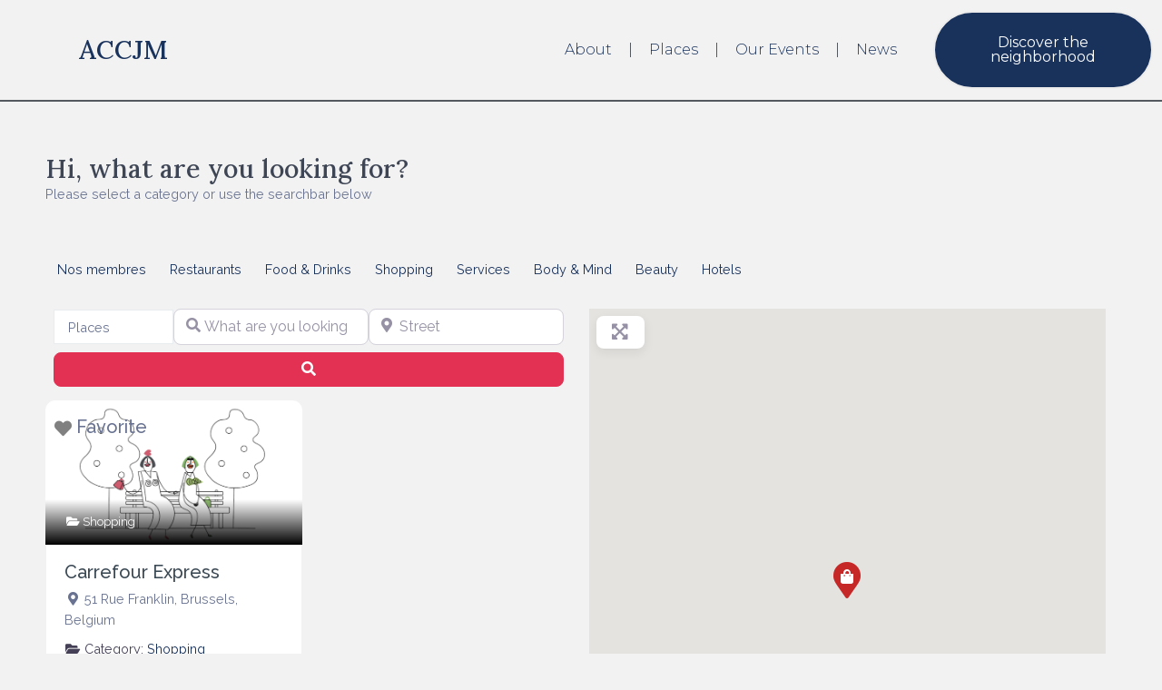

--- FILE ---
content_type: text/css
request_url: https://accjm.be/wp-content/uploads/elementor/css/post-105.css?ver=1764727714
body_size: 433
content:
.elementor-kit-105{--e-global-color-primary:#F8AE21;--e-global-color-secondary:#19325C;--e-global-color-text:#54595F;--e-global-color-accent:#E33153;--e-global-color-558d77c:#E33153;--e-global-color-39b70ed:#19325C;--e-global-color-e183fb1:#ECECEC;--e-global-color-322e05d:#F8AE21;--e-global-color-b031fac:#AAAAAA;--e-global-typography-primary-font-family:"Lora";--e-global-typography-primary-font-weight:600;--e-global-typography-secondary-font-family:"Raleway";--e-global-typography-secondary-font-weight:400;--e-global-typography-text-font-family:"Raleway";--e-global-typography-text-font-weight:400;--e-global-typography-accent-font-family:"Lora";--e-global-typography-accent-font-weight:500;background-color:var( --e-global-color-e183fb1 );--e-page-transition-entrance-animation:e-page-transition-slide-out-up;--e-page-transition-animation-duration:1000ms;}.elementor-kit-105 button,.elementor-kit-105 input[type="button"],.elementor-kit-105 input[type="submit"],.elementor-kit-105 .elementor-button{background-color:var( --e-global-color-e183fb1 );font-family:var( --e-global-typography-accent-font-family ), Sans-serif;font-weight:var( --e-global-typography-accent-font-weight );color:var( --e-global-color-accent );border-style:solid;border-width:2px 2px 2px 2px;border-color:var( --e-global-color-accent );}.elementor-kit-105 button:hover,.elementor-kit-105 button:focus,.elementor-kit-105 input[type="button"]:hover,.elementor-kit-105 input[type="button"]:focus,.elementor-kit-105 input[type="submit"]:hover,.elementor-kit-105 input[type="submit"]:focus,.elementor-kit-105 .elementor-button:hover,.elementor-kit-105 .elementor-button:focus{background-color:var( --e-global-color-accent );color:var( --e-global-color-e183fb1 );border-style:solid;border-width:2px 2px 2px 2px;border-color:var( --e-global-color-accent );}.elementor-section.elementor-section-boxed > .elementor-container{max-width:1200px;}.e-con{--container-max-width:1200px;}.elementor-widget:not(:last-child){margin-block-end:20px;}.elementor-element{--widgets-spacing:20px 20px;--widgets-spacing-row:20px;--widgets-spacing-column:20px;}@media(max-width:1024px){.elementor-section.elementor-section-boxed > .elementor-container{max-width:1024px;}.e-con{--container-max-width:1024px;}}@media(max-width:767px){.elementor-section.elementor-section-boxed > .elementor-container{max-width:767px;}.e-con{--container-max-width:767px;}}

--- FILE ---
content_type: text/css
request_url: https://accjm.be/wp-content/uploads/elementor/css/post-329.css?ver=1764727739
body_size: 893
content:
.elementor-329 .elementor-element.elementor-element-7c2ec1e2 > .elementor-container{min-height:110px;}.elementor-329 .elementor-element.elementor-element-7c2ec1e2{border-style:solid;border-width:0px 0px 2px 0px;border-color:var( --e-global-color-text );padding:0px 10px 0px 10px;z-index:10;}.elementor-bc-flex-widget .elementor-329 .elementor-element.elementor-element-8dbaf15.elementor-column .elementor-widget-wrap{align-items:center;}.elementor-329 .elementor-element.elementor-element-8dbaf15.elementor-column.elementor-element[data-element_type="column"] > .elementor-widget-wrap.elementor-element-populated{align-content:center;align-items:center;}.elementor-329 .elementor-element.elementor-element-8dbaf15 > .elementor-element-populated{padding:0px 0px 0px 0px;}.elementor-329 .elementor-element.elementor-element-2e590d6{text-align:center;}.elementor-bc-flex-widget .elementor-329 .elementor-element.elementor-element-4bbcecab.elementor-column .elementor-widget-wrap{align-items:center;}.elementor-329 .elementor-element.elementor-element-4bbcecab.elementor-column.elementor-element[data-element_type="column"] > .elementor-widget-wrap.elementor-element-populated{align-content:center;align-items:center;}.elementor-329 .elementor-element.elementor-element-4bbcecab.elementor-column > .elementor-widget-wrap{justify-content:flex-end;}.elementor-329 .elementor-element.elementor-element-45970839{width:auto;max-width:auto;--e-nav-menu-divider-content:"";--e-nav-menu-divider-style:solid;--e-nav-menu-divider-width:1px;--e-nav-menu-divider-color:var( --e-global-color-text );--nav-menu-icon-size:20px;}.elementor-329 .elementor-element.elementor-element-45970839 .elementor-menu-toggle{margin-left:auto;background-color:#FFF7F1;border-width:0px;border-radius:0px;}.elementor-329 .elementor-element.elementor-element-45970839 .elementor-nav-menu .elementor-item{font-family:"Montserrat", Sans-serif;font-size:16px;font-weight:300;text-transform:capitalize;}.elementor-329 .elementor-element.elementor-element-45970839 .elementor-nav-menu--main .elementor-item{color:var( --e-global-color-secondary );fill:var( --e-global-color-secondary );}.elementor-329 .elementor-element.elementor-element-45970839 .elementor-nav-menu--main .elementor-item:hover,
					.elementor-329 .elementor-element.elementor-element-45970839 .elementor-nav-menu--main .elementor-item.elementor-item-active,
					.elementor-329 .elementor-element.elementor-element-45970839 .elementor-nav-menu--main .elementor-item.highlighted,
					.elementor-329 .elementor-element.elementor-element-45970839 .elementor-nav-menu--main .elementor-item:focus{color:var( --e-global-color-text );fill:var( --e-global-color-text );}.elementor-329 .elementor-element.elementor-element-45970839 .elementor-nav-menu--main .elementor-item.elementor-item-active{color:#011640;}.elementor-329 .elementor-element.elementor-element-45970839 .elementor-nav-menu--dropdown a, .elementor-329 .elementor-element.elementor-element-45970839 .elementor-menu-toggle{color:#848484;}.elementor-329 .elementor-element.elementor-element-45970839 .elementor-nav-menu--dropdown{background-color:#FFF7F1;}.elementor-329 .elementor-element.elementor-element-45970839 .elementor-nav-menu--dropdown a:hover,
					.elementor-329 .elementor-element.elementor-element-45970839 .elementor-nav-menu--dropdown a.elementor-item-active,
					.elementor-329 .elementor-element.elementor-element-45970839 .elementor-nav-menu--dropdown a.highlighted,
					.elementor-329 .elementor-element.elementor-element-45970839 .elementor-menu-toggle:hover{color:#011640;}.elementor-329 .elementor-element.elementor-element-45970839 .elementor-nav-menu--dropdown a:hover,
					.elementor-329 .elementor-element.elementor-element-45970839 .elementor-nav-menu--dropdown a.elementor-item-active,
					.elementor-329 .elementor-element.elementor-element-45970839 .elementor-nav-menu--dropdown a.highlighted{background-color:#FFF7F1;}.elementor-329 .elementor-element.elementor-element-45970839 .elementor-nav-menu--dropdown a.elementor-item-active{color:#011640;background-color:#FFF7F1;}.elementor-329 .elementor-element.elementor-element-45970839 .elementor-nav-menu--main .elementor-nav-menu--dropdown, .elementor-329 .elementor-element.elementor-element-45970839 .elementor-nav-menu__container.elementor-nav-menu--dropdown{box-shadow:0px 20px 30px 0px rgba(0, 0, 0, 0.1);}.elementor-329 .elementor-element.elementor-element-45970839 .elementor-nav-menu--dropdown li:not(:last-child){border-style:solid;border-color:rgba(132, 132, 132, 0.15);border-bottom-width:1px;}.elementor-329 .elementor-element.elementor-element-45970839 div.elementor-menu-toggle{color:#011640;}.elementor-329 .elementor-element.elementor-element-45970839 div.elementor-menu-toggle svg{fill:#011640;}.elementor-bc-flex-widget .elementor-329 .elementor-element.elementor-element-5ffb3df3.elementor-column .elementor-widget-wrap{align-items:center;}.elementor-329 .elementor-element.elementor-element-5ffb3df3.elementor-column.elementor-element[data-element_type="column"] > .elementor-widget-wrap.elementor-element-populated{align-content:center;align-items:center;}.elementor-329 .elementor-element.elementor-element-5ffb3df3 > .elementor-element-populated{padding:0px 0px 0px 10px;}.elementor-329 .elementor-element.elementor-element-7d0f7819 .elementor-button{background-color:var( --e-global-color-secondary );font-family:"Montserrat", Sans-serif;font-size:16px;font-weight:400;fill:#FFFFFF;color:#FFFFFF;border-style:solid;border-color:var( --e-global-color-e183fb1 );border-radius:45px 45px 45px 45px;padding:25px 15px 025px 15px;}.elementor-329 .elementor-element.elementor-element-7d0f7819 .elementor-button:hover, .elementor-329 .elementor-element.elementor-element-7d0f7819 .elementor-button:focus{background-color:var( --e-global-color-accent );color:var( --e-global-color-e183fb1 );border-color:var( --e-global-color-e183fb1 );}.elementor-329 .elementor-element.elementor-element-7d0f7819 .elementor-button:hover svg, .elementor-329 .elementor-element.elementor-element-7d0f7819 .elementor-button:focus svg{fill:var( --e-global-color-e183fb1 );}@media(max-width:1024px){.elementor-329 .elementor-element.elementor-element-7c2ec1e2{padding:0% 5% 0% 5%;}.elementor-329 .elementor-element.elementor-element-45970839 .elementor-nav-menu--dropdown a{padding-top:25px;padding-bottom:25px;}.elementor-329 .elementor-element.elementor-element-45970839 .elementor-nav-menu--main > .elementor-nav-menu > li > .elementor-nav-menu--dropdown, .elementor-329 .elementor-element.elementor-element-45970839 .elementor-nav-menu__container.elementor-nav-menu--dropdown{margin-top:20px !important;}}@media(max-width:767px){.elementor-329 .elementor-element.elementor-element-7c2ec1e2 > .elementor-container{min-height:86px;}.elementor-329 .elementor-element.elementor-element-7c2ec1e2{margin-top:0px;margin-bottom:-86px;padding:0% 5% 0% 5%;}.elementor-329 .elementor-element.elementor-element-8dbaf15{width:30%;}.elementor-329 .elementor-element.elementor-element-4bbcecab{width:15%;}.elementor-bc-flex-widget .elementor-329 .elementor-element.elementor-element-4bbcecab.elementor-column .elementor-widget-wrap{align-items:center;}.elementor-329 .elementor-element.elementor-element-4bbcecab.elementor-column.elementor-element[data-element_type="column"] > .elementor-widget-wrap.elementor-element-populated{align-content:center;align-items:center;}.elementor-329 .elementor-element.elementor-element-45970839 .elementor-nav-menu--main > .elementor-nav-menu > li > .elementor-nav-menu--dropdown, .elementor-329 .elementor-element.elementor-element-45970839 .elementor-nav-menu__container.elementor-nav-menu--dropdown{margin-top:12px !important;}.elementor-329 .elementor-element.elementor-element-5ffb3df3{width:55%;}.elementor-bc-flex-widget .elementor-329 .elementor-element.elementor-element-5ffb3df3.elementor-column .elementor-widget-wrap{align-items:center;}.elementor-329 .elementor-element.elementor-element-5ffb3df3.elementor-column.elementor-element[data-element_type="column"] > .elementor-widget-wrap.elementor-element-populated{align-content:center;align-items:center;}.elementor-329 .elementor-element.elementor-element-7d0f7819 .elementor-button{font-size:15px;padding:15px 15px 16px 15px;}}@media(min-width:768px){.elementor-329 .elementor-element.elementor-element-8dbaf15{width:20%;}.elementor-329 .elementor-element.elementor-element-4bbcecab{width:59.982%;}.elementor-329 .elementor-element.elementor-element-5ffb3df3{width:20%;}}@media(max-width:1024px) and (min-width:768px){.elementor-329 .elementor-element.elementor-element-8dbaf15{width:15%;}.elementor-329 .elementor-element.elementor-element-4bbcecab{width:50%;}.elementor-329 .elementor-element.elementor-element-5ffb3df3{width:35%;}}

--- FILE ---
content_type: text/css
request_url: https://accjm.be/wp-content/uploads/elementor/css/post-442.css?ver=1764728565
body_size: 240
content:
.elementor-442 .elementor-element.elementor-element-1e9e322 > .elementor-widget-wrap > .elementor-widget:not(.elementor-widget__width-auto):not(.elementor-widget__width-initial):not(:last-child):not(.elementor-absolute){margin-bottom:0px;}.elementor-442 .elementor-element.elementor-element-8bc1ed3 > .elementor-widget-container{margin:50px 0px 0px 0px;}.elementor-442 .elementor-element.elementor-element-c6fd2e3 > .elementor-widget-container{margin:0px 0px 0px 0px;}.elementor-442 .elementor-element.elementor-element-4543246 > .elementor-widget-container{margin:30px 0px 20px 0px;}.elementor-442 .elementor-element.elementor-element-4543246 .elementor-nav-menu--main .elementor-item:hover,
					.elementor-442 .elementor-element.elementor-element-4543246 .elementor-nav-menu--main .elementor-item.elementor-item-active,
					.elementor-442 .elementor-element.elementor-element-4543246 .elementor-nav-menu--main .elementor-item.highlighted,
					.elementor-442 .elementor-element.elementor-element-4543246 .elementor-nav-menu--main .elementor-item:focus{color:#fff;}.elementor-442 .elementor-element.elementor-element-4543246 .elementor-nav-menu--main:not(.e--pointer-framed) .elementor-item:before,
					.elementor-442 .elementor-element.elementor-element-4543246 .elementor-nav-menu--main:not(.e--pointer-framed) .elementor-item:after{background-color:var( --e-global-color-primary );}.elementor-442 .elementor-element.elementor-element-4543246 .e--pointer-framed .elementor-item:before,
					.elementor-442 .elementor-element.elementor-element-4543246 .e--pointer-framed .elementor-item:after{border-color:var( --e-global-color-primary );}.elementor-442 .elementor-element.elementor-element-4543246 .elementor-nav-menu--main .elementor-item.elementor-item-active{color:var( --e-global-color-primary );}.elementor-442 .elementor-element.elementor-element-4543246 .elementor-nav-menu--main:not(.e--pointer-framed) .elementor-item.elementor-item-active:before,
					.elementor-442 .elementor-element.elementor-element-4543246 .elementor-nav-menu--main:not(.e--pointer-framed) .elementor-item.elementor-item-active:after{background-color:var( --e-global-color-secondary );}.elementor-442 .elementor-element.elementor-element-4543246 .e--pointer-framed .elementor-item.elementor-item-active:before,
					.elementor-442 .elementor-element.elementor-element-4543246 .e--pointer-framed .elementor-item.elementor-item-active:after{border-color:var( --e-global-color-secondary );}.elementor-442 .elementor-element.elementor-element-4543246 .elementor-nav-menu--main .elementor-item{padding-left:13px;padding-right:13px;}.elementor-442 .elementor-element.elementor-element-78431c9 > .elementor-widget-container{margin:0px 0px 0px -7px;}